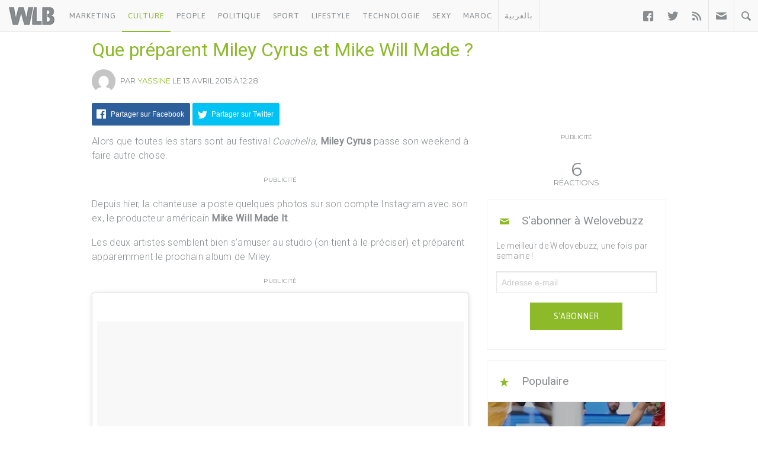

--- FILE ---
content_type: text/html; charset=UTF-8
request_url: https://www.welovebuzz.com/que-preparent-miley-cyrus-et-mike-will-made/
body_size: 13926
content:
<!DOCTYPE html><html prefix="og: http://ogp.me/ns#" lang="fr"><head><meta charset="utf-8"><meta name="viewport" content="width=device-width, initial-scale=1.0"><link rel="alternate" type="application/rss+xml" title="Welovebuzz" href="https://feeds.feedburner.com/Welovebuzzcom"><link rel="image_src" href="https://www.welovebuzz.com/wp-content/uploads/2015/04/miley-mike-will-1.jpg"><link rel="stylesheet" href="https://maxcdn.bootstrapcdn.com/font-awesome/4.7.0/css/font-awesome.min.css"><link rel="apple-touch-icon" href="https://www.welovebuzz.com/wp-content/themes/wlb/img/touch-icon-iphone.png"><link rel="shortcut icon" href="https://www.welovebuzz.com/wp-content/themes/wlb/favicon.ico" type="image/x-icon">  <script type="4c4d0b33fd34803235574e2b-text/javascript">(function(h,o,t,j,a,r){
        h.hj=h.hj||function(){(h.hj.q=h.hj.q||[]).push(arguments)};
        h._hjSettings={hjid:2474813,hjsv:6};
        a=o.getElementsByTagName('head')[0];
        r=o.createElement('script');r.async=1;
        r.src=t+h._hjSettings.hjid+j+h._hjSettings.hjsv;
        a.appendChild(r);
    })(window,document,'https://static.hotjar.com/c/hotjar-','.js?sv=');</script> <script async src="https://securepubads.g.doubleclick.net/tag/js/gpt.js" type="4c4d0b33fd34803235574e2b-text/javascript"></script> <script type="4c4d0b33fd34803235574e2b-text/javascript">window.googletag = window.googletag || {
        cmd: []
    };
    googletag.cmd.push(function() {

        googletag.defineSlot('/21787922051/320x100MSB', [320, 100], 'div-gpt-ad-1602515884966-0').addService(
            googletag.pubads());
        googletag.defineOutOfPageSlot('21787922051/Background', 'div-gpt-ad-1608499321844-0').addService(googletag.pubads());
        googletag.defineOutOfPageSlot('21787922051/Interstitial', 'div-gpt-ad-1608499321844-1').addService(googletag.pubads());
        googletag.defineOutOfPageSlot('21787922051/stickyfooter', 'div-gpt-ad-1608499321844-2').addService(googletag.pubads());
        googletag.defineOutOfPageSlot('21787922051/Parallax', 'div-gpt-ad-1608499321844-3').addService(googletag.pubads());

        googletag.defineSlot('/21787922051/FRSingle300x600Side', [300, 600], 'div-gpt-ad-1600767364241-0')
            .addService(googletag.pubads());

        googletag.defineSlot('/21787922051/Single300x600After', [300, 600], 'div-gpt-ad-1600765672388-0').addService(googletag.pubads());

        var msa = googletag
              .sizeMapping()
              .addSize([970, 250], [[1,1]])
              .addSize([20, 20], [[320, 100]])
              . build();
              
        googletag.defineSlot('/21787922051/320x100MSA', [
            [320, 100],
            [1, 1]
        ], 'div-gpt-ad-1606321922790-0')
            .defineSizeMapping(msa).addService(
            googletag.pubads());

        var bannerMapping = googletag
              .sizeMapping()
              .addSize([970, 250], [[970,250]])
              .addSize([20, 20], [[320, 100]])
              .build();
              
        googletag.defineSlot('/21787922051/21807076777', [
            [320, 100],
            [970, 250]
        ], 'div-gpt-ad-1602514540495-0').defineSizeMapping(bannerMapping).addService(
            googletag.pubads());

        googletag.defineSlot('/21787922051/singleBillboard', [
            [320, 100],
            [970, 250]
        ], 'div-gpt-ad-1602515232261-0')
            .defineSizeMapping(bannerMapping)
            .addService(googletag.pubads());

        googletag.defineSlot('/21787922051/homePageOne', [300, 250], 'div-gpt-ad-1552950459126-0').addService(
            googletag.pubads());
        googletag.defineSlot('/21787922051/homePageTwo', [300, 250], 'div-gpt-ad-1552950406140-0').addService(
            googletag.pubads());
        googletag.defineSlot('/21787922051/homePageThree', [300, 250], 'div-gpt-ad-1552950358944-0').addService(
            googletag.pubads());
        googletag.defineSlot('/21787922051/homePageFour', [300, 250], 'div-gpt-ad-1552950289993-0').addService(
            googletag.pubads());

        googletag.defineSlot('/21787922051/singleAuthor', [300, 250], 'div-gpt-ad-1552956802114-0').addService(
            googletag.pubads());
        googletag.defineSlot('/21787922051/singleAfterFirstParagraph', [300, 250], 'div-gpt-ad-1552957051098-0')
            .addService(googletag.pubads());
        googletag.defineSlot('/21787922051/singleAfterMiddleParagraph', [300, 250], 'div-gpt-ad-1617651098302-0').addService(
            googletag.pubads());

        googletag.defineSlot('/21787922051/singleAfterSecondParagraph', [300, 250],
            'div-gpt-ad-1552957433217-0').addService(googletag.pubads());

        // googletag.pubads().addEventListener('slotRenderEnded', function(event) {
        //     if (event.isEmpty) {
        //         var id = event.slot.getSlotElementId();
        //         $('#' + id).parent().hide();
        //     }
        // });

                var myPostId = '52628';
        var myPostTags = [];
                googletag.pubads().setTargeting('ID', myPostId ).setTargeting('Tag', myPostTags);
        console.log(googletag.pubads().getTargeting('ID'), myPostTags)
        googletag.pubads().collapseEmptyDivs(true);
        googletag.pubads().enableSingleRequest();
        googletag.enableServices();
    });</script> <script type="4c4d0b33fd34803235574e2b-text/javascript">function getQueryStringValue(key) {
        return decodeURIComponent(window.location.search.replace(new RegExp("^(?:.*[&\\?]" + encodeURIComponent(key)
            .replace(/[\.\+\*]/g, "\\$&") + "(?:\\=([^&]*))?)?.*$", "i"), "$1"));
    }</script> <script async='async' src='https://www.googletagservices.com/tag/js/gpt.js' type="4c4d0b33fd34803235574e2b-text/javascript"></script> <script src='https://www.welovebuzz.com/wp-content/themes/wlb/js/ads.js' type="4c4d0b33fd34803235574e2b-text/javascript"></script> <script type="4c4d0b33fd34803235574e2b-text/javascript">if (window.canRunAds === undefined) {
          [].forEach.call(document.querySelectorAll('.placement'), function(el) {
              el.style.display = 'none';
          });
      }</script> <meta name='robots' content='index, follow, max-image-preview:large, max-snippet:-1, max-video-preview:-1' /><link media="all" href="https://www.welovebuzz.com/wp-content/cache/autoptimize/css/autoptimize_4f9edbe505f4ea01da3abfde98167b99.css" rel="stylesheet"><title>Que préparent Miley Cyrus et Mike Will Made ? - Welovebuzz</title><meta name="description" content="Que préparent Miley Cyrus et Mike Will Made ? - Welovebuzz" /><link rel="canonical" href="https://www.welovebuzz.com/que-preparent-miley-cyrus-et-mike-will-made/" /><meta property="og:locale" content="fr_FR" /><meta property="og:type" content="article" /><meta property="og:title" content="Que préparent Miley Cyrus et Mike Will Made ? - Welovebuzz" /><meta property="og:description" content="Que préparent Miley Cyrus et Mike Will Made ? - Welovebuzz" /><meta property="og:url" content="https://www.welovebuzz.com/que-preparent-miley-cyrus-et-mike-will-made/" /><meta property="og:site_name" content="Welovebuzz" /><meta property="article:publisher" content="https://www.facebook.com/welovebuzz" /><meta property="article:published_time" content="2015-04-13T12:28:33+00:00" /><meta property="og:image" content="https://www.welovebuzz.com/wp-content/uploads/2015/04/miley-mike-will-1.jpg" /><meta property="og:image:width" content="630" /><meta property="og:image:height" content="420" /><meta property="og:image:type" content="image/jpeg" /><meta name="author" content="Yassine" /><meta name="twitter:card" content="summary_large_image" /><meta name="twitter:creator" content="@Welovebuzz" /><meta name="twitter:site" content="@Welovebuzz" /><meta name="twitter:label1" content="Écrit par" /><meta name="twitter:data1" content="Yassine" /><meta name="twitter:label2" content="Durée de lecture estimée" /><meta name="twitter:data2" content="1 minute" /> <script type="application/ld+json" class="yoast-schema-graph">{"@context":"https://schema.org","@graph":[{"@type":"Article","@id":"https://www.welovebuzz.com/que-preparent-miley-cyrus-et-mike-will-made/#article","isPartOf":{"@id":"https://www.welovebuzz.com/que-preparent-miley-cyrus-et-mike-will-made/"},"author":{"name":"Yassine","@id":"https://www.welovebuzz.com/#/schema/person/c5db786bc777409355b6fd0782ccf87c"},"headline":"Que préparent Miley Cyrus et Mike Will Made ?","datePublished":"2015-04-13T12:28:33+00:00","mainEntityOfPage":{"@id":"https://www.welovebuzz.com/que-preparent-miley-cyrus-et-mike-will-made/"},"wordCount":145,"publisher":{"@id":"https://www.welovebuzz.com/#organization"},"image":{"@id":"https://www.welovebuzz.com/que-preparent-miley-cyrus-et-mike-will-made/#primaryimage"},"thumbnailUrl":"https://www.welovebuzz.com/wp-content/uploads/2015/04/miley-mike-will-1.jpg","keywords":["Album","Coachella","Instagram","mike will made it","Miley Cyrus","musique","People","studio"],"articleSection":["Culture"],"inLanguage":"fr-FR"},{"@type":"WebPage","@id":"https://www.welovebuzz.com/que-preparent-miley-cyrus-et-mike-will-made/","url":"https://www.welovebuzz.com/que-preparent-miley-cyrus-et-mike-will-made/","name":"Que préparent Miley Cyrus et Mike Will Made ? - Welovebuzz","isPartOf":{"@id":"https://www.welovebuzz.com/#website"},"primaryImageOfPage":{"@id":"https://www.welovebuzz.com/que-preparent-miley-cyrus-et-mike-will-made/#primaryimage"},"image":{"@id":"https://www.welovebuzz.com/que-preparent-miley-cyrus-et-mike-will-made/#primaryimage"},"thumbnailUrl":"https://www.welovebuzz.com/wp-content/uploads/2015/04/miley-mike-will-1.jpg","datePublished":"2015-04-13T12:28:33+00:00","description":"Que préparent Miley Cyrus et Mike Will Made ? - Welovebuzz","breadcrumb":{"@id":"https://www.welovebuzz.com/que-preparent-miley-cyrus-et-mike-will-made/#breadcrumb"},"inLanguage":"fr-FR","potentialAction":[{"@type":"ReadAction","target":["https://www.welovebuzz.com/que-preparent-miley-cyrus-et-mike-will-made/"]}]},{"@type":"ImageObject","inLanguage":"fr-FR","@id":"https://www.welovebuzz.com/que-preparent-miley-cyrus-et-mike-will-made/#primaryimage","url":"https://www.welovebuzz.com/wp-content/uploads/2015/04/miley-mike-will-1.jpg","contentUrl":"https://www.welovebuzz.com/wp-content/uploads/2015/04/miley-mike-will-1.jpg","width":630,"height":420},{"@type":"BreadcrumbList","@id":"https://www.welovebuzz.com/que-preparent-miley-cyrus-et-mike-will-made/#breadcrumb","itemListElement":[{"@type":"ListItem","position":1,"name":"Accueil","item":"https://www.welovebuzz.com/"},{"@type":"ListItem","position":2,"name":"Culture","item":"https://www.welovebuzz.com/categorie/culture/"},{"@type":"ListItem","position":3,"name":"Que préparent Miley Cyrus et Mike Will Made ?"}]},{"@type":"WebSite","@id":"https://www.welovebuzz.com/#website","url":"https://www.welovebuzz.com/","name":"Welovebuzz","description":"News, Buzz et LOL à la marocaine.","publisher":{"@id":"https://www.welovebuzz.com/#organization"},"potentialAction":[{"@type":"SearchAction","target":{"@type":"EntryPoint","urlTemplate":"https://www.welovebuzz.com/?s={search_term_string}"},"query-input":{"@type":"PropertyValueSpecification","valueRequired":true,"valueName":"search_term_string"}}],"inLanguage":"fr-FR"},{"@type":"Organization","@id":"https://www.welovebuzz.com/#organization","name":"Welovebuzz","url":"https://www.welovebuzz.com/","logo":{"@type":"ImageObject","inLanguage":"fr-FR","@id":"https://www.welovebuzz.com/#/schema/logo/image/","url":"https://www.welovebuzz.com/wp-content/uploads/2019/05/wlb.jpg","contentUrl":"https://www.welovebuzz.com/wp-content/uploads/2019/05/wlb.jpg","width":500,"height":500,"caption":"Welovebuzz"},"image":{"@id":"https://www.welovebuzz.com/#/schema/logo/image/"},"sameAs":["https://www.facebook.com/welovebuzz","https://x.com/Welovebuzz","https://www.instagram.com/welovebuzz/","https://www.linkedin.com/company/welovebuzz/","https://www.youtube.com/c/welovebuzz"]},{"@type":"Person","@id":"https://www.welovebuzz.com/#/schema/person/c5db786bc777409355b6fd0782ccf87c","name":"Yassine","image":{"@type":"ImageObject","inLanguage":"fr-FR","@id":"https://www.welovebuzz.com/#/schema/person/image/","url":"https://secure.gravatar.com/avatar/69c0da2b5209df8c174610366d5ce756cffbf74f4574fb9273c89d88d4fe6fd3?s=96&d=mm&r=g","contentUrl":"https://secure.gravatar.com/avatar/69c0da2b5209df8c174610366d5ce756cffbf74f4574fb9273c89d88d4fe6fd3?s=96&d=mm&r=g","caption":"Yassine"},"url":"https://www.welovebuzz.com/author/yassine-boucham/"}]}</script>  <script type="4c4d0b33fd34803235574e2b-application/javascript" id='pys-version-script'>console.log('PixelYourSite Free version 11.1.5.2');</script> <link href='https://fonts.googleapis.com' rel='preconnect' /><link href='https://connect.facebook.net' rel='preconnect' /><link href='https://www.googletagservices.com' rel='preconnect' /><link href='https://securepubads.g.doubleclick.net' rel='preconnect' /><link href='https://www.google-analytics.com' rel='preconnect' /><link href='https://fonts.gstatic.com' crossorigin='anonymous' rel='preconnect' /><link href='https://ajax.googleapis.com' rel='preconnect' /><link rel="alternate" title="oEmbed (JSON)" type="application/json+oembed" href="https://www.welovebuzz.com/wp-json/oembed/1.0/embed?url=https%3A%2F%2Fwww.welovebuzz.com%2Fque-preparent-miley-cyrus-et-mike-will-made%2F" /><link rel="alternate" title="oEmbed (XML)" type="text/xml+oembed" href="https://www.welovebuzz.com/wp-json/oembed/1.0/embed?url=https%3A%2F%2Fwww.welovebuzz.com%2Fque-preparent-miley-cyrus-et-mike-will-made%2F&#038;format=xml" />  <script src="//www.googletagmanager.com/gtag/js?id=G-066SZ2KVBP"  data-cfasync="false" data-wpfc-render="false" type="text/javascript" async></script> <script data-cfasync="false" data-wpfc-render="false" type="text/javascript">var mi_version = '9.11.1';
				var mi_track_user = true;
				var mi_no_track_reason = '';
								var MonsterInsightsDefaultLocations = {"page_location":"https:\/\/www.welovebuzz.com\/que-preparent-miley-cyrus-et-mike-will-made\/"};
								if ( typeof MonsterInsightsPrivacyGuardFilter === 'function' ) {
					var MonsterInsightsLocations = (typeof MonsterInsightsExcludeQuery === 'object') ? MonsterInsightsPrivacyGuardFilter( MonsterInsightsExcludeQuery ) : MonsterInsightsPrivacyGuardFilter( MonsterInsightsDefaultLocations );
				} else {
					var MonsterInsightsLocations = (typeof MonsterInsightsExcludeQuery === 'object') ? MonsterInsightsExcludeQuery : MonsterInsightsDefaultLocations;
				}

								var disableStrs = [
										'ga-disable-G-066SZ2KVBP',
									];

				/* Function to detect opted out users */
				function __gtagTrackerIsOptedOut() {
					for (var index = 0; index < disableStrs.length; index++) {
						if (document.cookie.indexOf(disableStrs[index] + '=true') > -1) {
							return true;
						}
					}

					return false;
				}

				/* Disable tracking if the opt-out cookie exists. */
				if (__gtagTrackerIsOptedOut()) {
					for (var index = 0; index < disableStrs.length; index++) {
						window[disableStrs[index]] = true;
					}
				}

				/* Opt-out function */
				function __gtagTrackerOptout() {
					for (var index = 0; index < disableStrs.length; index++) {
						document.cookie = disableStrs[index] + '=true; expires=Thu, 31 Dec 2099 23:59:59 UTC; path=/';
						window[disableStrs[index]] = true;
					}
				}

				if ('undefined' === typeof gaOptout) {
					function gaOptout() {
						__gtagTrackerOptout();
					}
				}
								window.dataLayer = window.dataLayer || [];

				window.MonsterInsightsDualTracker = {
					helpers: {},
					trackers: {},
				};
				if (mi_track_user) {
					function __gtagDataLayer() {
						dataLayer.push(arguments);
					}

					function __gtagTracker(type, name, parameters) {
						if (!parameters) {
							parameters = {};
						}

						if (parameters.send_to) {
							__gtagDataLayer.apply(null, arguments);
							return;
						}

						if (type === 'event') {
														parameters.send_to = monsterinsights_frontend.v4_id;
							var hookName = name;
							if (typeof parameters['event_category'] !== 'undefined') {
								hookName = parameters['event_category'] + ':' + name;
							}

							if (typeof MonsterInsightsDualTracker.trackers[hookName] !== 'undefined') {
								MonsterInsightsDualTracker.trackers[hookName](parameters);
							} else {
								__gtagDataLayer('event', name, parameters);
							}
							
						} else {
							__gtagDataLayer.apply(null, arguments);
						}
					}

					__gtagTracker('js', new Date());
					__gtagTracker('set', {
						'developer_id.dZGIzZG': true,
											});
					if ( MonsterInsightsLocations.page_location ) {
						__gtagTracker('set', MonsterInsightsLocations);
					}
										__gtagTracker('config', 'G-066SZ2KVBP', {"forceSSL":"true"} );
										window.gtag = __gtagTracker;										(function () {
						/* https://developers.google.com/analytics/devguides/collection/analyticsjs/ */
						/* ga and __gaTracker compatibility shim. */
						var noopfn = function () {
							return null;
						};
						var newtracker = function () {
							return new Tracker();
						};
						var Tracker = function () {
							return null;
						};
						var p = Tracker.prototype;
						p.get = noopfn;
						p.set = noopfn;
						p.send = function () {
							var args = Array.prototype.slice.call(arguments);
							args.unshift('send');
							__gaTracker.apply(null, args);
						};
						var __gaTracker = function () {
							var len = arguments.length;
							if (len === 0) {
								return;
							}
							var f = arguments[len - 1];
							if (typeof f !== 'object' || f === null || typeof f.hitCallback !== 'function') {
								if ('send' === arguments[0]) {
									var hitConverted, hitObject = false, action;
									if ('event' === arguments[1]) {
										if ('undefined' !== typeof arguments[3]) {
											hitObject = {
												'eventAction': arguments[3],
												'eventCategory': arguments[2],
												'eventLabel': arguments[4],
												'value': arguments[5] ? arguments[5] : 1,
											}
										}
									}
									if ('pageview' === arguments[1]) {
										if ('undefined' !== typeof arguments[2]) {
											hitObject = {
												'eventAction': 'page_view',
												'page_path': arguments[2],
											}
										}
									}
									if (typeof arguments[2] === 'object') {
										hitObject = arguments[2];
									}
									if (typeof arguments[5] === 'object') {
										Object.assign(hitObject, arguments[5]);
									}
									if ('undefined' !== typeof arguments[1].hitType) {
										hitObject = arguments[1];
										if ('pageview' === hitObject.hitType) {
											hitObject.eventAction = 'page_view';
										}
									}
									if (hitObject) {
										action = 'timing' === arguments[1].hitType ? 'timing_complete' : hitObject.eventAction;
										hitConverted = mapArgs(hitObject);
										__gtagTracker('event', action, hitConverted);
									}
								}
								return;
							}

							function mapArgs(args) {
								var arg, hit = {};
								var gaMap = {
									'eventCategory': 'event_category',
									'eventAction': 'event_action',
									'eventLabel': 'event_label',
									'eventValue': 'event_value',
									'nonInteraction': 'non_interaction',
									'timingCategory': 'event_category',
									'timingVar': 'name',
									'timingValue': 'value',
									'timingLabel': 'event_label',
									'page': 'page_path',
									'location': 'page_location',
									'title': 'page_title',
									'referrer' : 'page_referrer',
								};
								for (arg in args) {
																		if (!(!args.hasOwnProperty(arg) || !gaMap.hasOwnProperty(arg))) {
										hit[gaMap[arg]] = args[arg];
									} else {
										hit[arg] = args[arg];
									}
								}
								return hit;
							}

							try {
								f.hitCallback();
							} catch (ex) {
							}
						};
						__gaTracker.create = newtracker;
						__gaTracker.getByName = newtracker;
						__gaTracker.getAll = function () {
							return [];
						};
						__gaTracker.remove = noopfn;
						__gaTracker.loaded = true;
						window['__gaTracker'] = __gaTracker;
					})();
									} else {
										console.log("");
					(function () {
						function __gtagTracker() {
							return null;
						}

						window['__gtagTracker'] = __gtagTracker;
						window['gtag'] = __gtagTracker;
					})();
									}</script>  <script type="4c4d0b33fd34803235574e2b-text/javascript" async='async' src="https://www.welovebuzz.com/wp-content/plugins/google-analytics-for-wordpress/assets/js/frontend-gtag.min.js" id="monsterinsights-frontend-script-js" async="async" data-wp-strategy="async"></script> <script data-cfasync="false" data-wpfc-render="false" type="text/javascript" id='monsterinsights-frontend-script-js-extra'>var monsterinsights_frontend = {"js_events_tracking":"true","download_extensions":"doc,pdf,ppt,zip,xls,docx,pptx,xlsx","inbound_paths":"[]","home_url":"https:\/\/www.welovebuzz.com","hash_tracking":"false","v4_id":"G-066SZ2KVBP"};</script> <script type="4c4d0b33fd34803235574e2b-text/javascript" id="jquery-core-js-extra">var pysFacebookRest = {"restApiUrl":"https://www.welovebuzz.com/wp-json/pys-facebook/v1/event","debug":""};
//# sourceURL=jquery-core-js-extra</script> <script type="4c4d0b33fd34803235574e2b-text/javascript" async='async' src="https://www.welovebuzz.com/wp-content/plugins/jquery-updater/js/jquery-3.7.1.min.js" id="jquery-core-js"></script> <script type="4c4d0b33fd34803235574e2b-text/javascript" async='async' src="https://www.welovebuzz.com/wp-content/plugins/jquery-updater/js/jquery-migrate-3.5.2.min.js" id="jquery-migrate-js"></script> <script type="4c4d0b33fd34803235574e2b-text/javascript" async='async' src="https://www.welovebuzz.com/wp-content/plugins/pixelyoursite/dist/scripts/jquery.bind-first-0.2.3.min.js" id="jquery-bind-first-js"></script> <script type="4c4d0b33fd34803235574e2b-text/javascript" async='async' src="https://www.welovebuzz.com/wp-content/plugins/pixelyoursite/dist/scripts/js.cookie-2.1.3.min.js" id="js-cookie-pys-js"></script> <script type="4c4d0b33fd34803235574e2b-text/javascript" async='async' src="https://www.welovebuzz.com/wp-content/plugins/pixelyoursite/dist/scripts/tld.min.js" id="js-tld-js"></script> <script type="4c4d0b33fd34803235574e2b-text/javascript" id="pys-js-extra">var pysOptions = {"staticEvents":{"facebook":{"init_event":[{"delay":0,"type":"static","ajaxFire":false,"name":"PageView","pixelIds":["306740466619587"],"eventID":"ae0139c3-409c-4272-8172-2602bc96c956","params":{"post_category":"Culture","page_title":"Que pr\u00e9parent Miley Cyrus et Mike Will Made ?","post_type":"post","post_id":52628,"plugin":"PixelYourSite","user_role":"guest","event_url":"www.welovebuzz.com/que-preparent-miley-cyrus-et-mike-will-made/"},"e_id":"init_event","ids":[],"hasTimeWindow":false,"timeWindow":0,"woo_order":"","edd_order":""}]}},"dynamicEvents":{"automatic_event_form":{"facebook":{"delay":0,"type":"dyn","name":"Form","pixelIds":["306740466619587"],"eventID":"259e8711-ad33-46f9-a93e-f2c088847d1e","params":{"page_title":"Que pr\u00e9parent Miley Cyrus et Mike Will Made ?","post_type":"post","post_id":52628,"plugin":"PixelYourSite","user_role":"guest","event_url":"www.welovebuzz.com/que-preparent-miley-cyrus-et-mike-will-made/"},"e_id":"automatic_event_form","ids":[],"hasTimeWindow":false,"timeWindow":0,"woo_order":"","edd_order":""}},"automatic_event_download":{"facebook":{"delay":0,"type":"dyn","name":"Download","extensions":["","doc","exe","js","pdf","ppt","tgz","zip","xls"],"pixelIds":["306740466619587"],"eventID":"7f66f9e6-2a17-408b-b8e0-f00371f7f0ed","params":{"page_title":"Que pr\u00e9parent Miley Cyrus et Mike Will Made ?","post_type":"post","post_id":52628,"plugin":"PixelYourSite","user_role":"guest","event_url":"www.welovebuzz.com/que-preparent-miley-cyrus-et-mike-will-made/"},"e_id":"automatic_event_download","ids":[],"hasTimeWindow":false,"timeWindow":0,"woo_order":"","edd_order":""}},"automatic_event_comment":{"facebook":{"delay":0,"type":"dyn","name":"Comment","pixelIds":["306740466619587"],"eventID":"949f24b7-e0ed-4111-859b-ef554ccd7b81","params":{"page_title":"Que pr\u00e9parent Miley Cyrus et Mike Will Made ?","post_type":"post","post_id":52628,"plugin":"PixelYourSite","user_role":"guest","event_url":"www.welovebuzz.com/que-preparent-miley-cyrus-et-mike-will-made/"},"e_id":"automatic_event_comment","ids":[],"hasTimeWindow":false,"timeWindow":0,"woo_order":"","edd_order":""}},"automatic_event_scroll":{"facebook":{"delay":0,"type":"dyn","name":"PageScroll","scroll_percent":30,"pixelIds":["306740466619587"],"eventID":"cf66a879-1975-497f-bfbf-005ff501129f","params":{"page_title":"Que pr\u00e9parent Miley Cyrus et Mike Will Made ?","post_type":"post","post_id":52628,"plugin":"PixelYourSite","user_role":"guest","event_url":"www.welovebuzz.com/que-preparent-miley-cyrus-et-mike-will-made/"},"e_id":"automatic_event_scroll","ids":[],"hasTimeWindow":false,"timeWindow":0,"woo_order":"","edd_order":""}},"automatic_event_time_on_page":{"facebook":{"delay":0,"type":"dyn","name":"TimeOnPage","time_on_page":10,"pixelIds":["306740466619587"],"eventID":"d86120fa-3fd9-41a8-9820-01cdfb59f190","params":{"page_title":"Que pr\u00e9parent Miley Cyrus et Mike Will Made ?","post_type":"post","post_id":52628,"plugin":"PixelYourSite","user_role":"guest","event_url":"www.welovebuzz.com/que-preparent-miley-cyrus-et-mike-will-made/"},"e_id":"automatic_event_time_on_page","ids":[],"hasTimeWindow":false,"timeWindow":0,"woo_order":"","edd_order":""}}},"triggerEvents":[],"triggerEventTypes":[],"facebook":{"pixelIds":["306740466619587"],"advancedMatching":{"external_id":"fcfbbecfebbabecc"},"advancedMatchingEnabled":true,"removeMetadata":false,"wooVariableAsSimple":false,"serverApiEnabled":true,"wooCRSendFromServer":false,"send_external_id":null,"enabled_medical":false,"do_not_track_medical_param":["event_url","post_title","page_title","landing_page","content_name","categories","category_name","tags"],"meta_ldu":false},"debug":"","siteUrl":"https://www.welovebuzz.com","ajaxUrl":"https://www.welovebuzz.com/wp-admin/admin-ajax.php","ajax_event":"66b05070c4","enable_remove_download_url_param":"1","cookie_duration":"7","last_visit_duration":"60","enable_success_send_form":"","ajaxForServerEvent":"1","ajaxForServerStaticEvent":"1","useSendBeacon":"1","send_external_id":"1","external_id_expire":"180","track_cookie_for_subdomains":"1","google_consent_mode":"1","gdpr":{"ajax_enabled":false,"all_disabled_by_api":false,"facebook_disabled_by_api":false,"analytics_disabled_by_api":false,"google_ads_disabled_by_api":false,"pinterest_disabled_by_api":false,"bing_disabled_by_api":false,"reddit_disabled_by_api":false,"externalID_disabled_by_api":false,"facebook_prior_consent_enabled":true,"analytics_prior_consent_enabled":true,"google_ads_prior_consent_enabled":null,"pinterest_prior_consent_enabled":true,"bing_prior_consent_enabled":true,"cookiebot_integration_enabled":false,"cookiebot_facebook_consent_category":"marketing","cookiebot_analytics_consent_category":"statistics","cookiebot_tiktok_consent_category":"marketing","cookiebot_google_ads_consent_category":"marketing","cookiebot_pinterest_consent_category":"marketing","cookiebot_bing_consent_category":"marketing","consent_magic_integration_enabled":false,"real_cookie_banner_integration_enabled":false,"cookie_notice_integration_enabled":false,"cookie_law_info_integration_enabled":false,"analytics_storage":{"enabled":true,"value":"granted","filter":false},"ad_storage":{"enabled":true,"value":"granted","filter":false},"ad_user_data":{"enabled":true,"value":"granted","filter":false},"ad_personalization":{"enabled":true,"value":"granted","filter":false}},"cookie":{"disabled_all_cookie":false,"disabled_start_session_cookie":false,"disabled_advanced_form_data_cookie":false,"disabled_landing_page_cookie":false,"disabled_first_visit_cookie":false,"disabled_trafficsource_cookie":false,"disabled_utmTerms_cookie":false,"disabled_utmId_cookie":false},"tracking_analytics":{"TrafficSource":"direct","TrafficLanding":"undefined","TrafficUtms":[],"TrafficUtmsId":[]},"GATags":{"ga_datalayer_type":"default","ga_datalayer_name":"dataLayerPYS"},"woo":{"enabled":false},"edd":{"enabled":false},"cache_bypass":"1768610414"};
//# sourceURL=pys-js-extra</script> <script type="4c4d0b33fd34803235574e2b-text/javascript" async='async' src="https://www.welovebuzz.com/wp-content/plugins/pixelyoursite/dist/scripts/public.js" id="pys-js"></script> <link rel="https://api.w.org/" href="https://www.welovebuzz.com/wp-json/" /><link rel="alternate" title="JSON" type="application/json" href="https://www.welovebuzz.com/wp-json/wp/v2/posts/52628" /><link rel="EditURI" type="application/rsd+xml" title="RSD" href="https://www.welovebuzz.com/xmlrpc.php?rsd" /><link rel='shortlink' href='https://www.welovebuzz.com/?p=52628' /></head><body class="wp-singular post-template-default single single-post postid-52628 single-format-standard wp-theme-wlb"><div id="fb-root"></div> <script type="4c4d0b33fd34803235574e2b-text/javascript">window.fbAsyncInit = function() {
        FB.init({
            appId: '590303330998022',
            autoLogAppEvents: true,
            xfbml: true,
            version: 'v3.3'
        });
        FB.AppEvents.logPageView();
                FB.AppEvents.logEvent(
            FB.AppEvents.EventNames.VIEWED_CONTENT,
        );
            };
    (function(d, s, id) {
        var js, fjs = d.getElementsByTagName(s)[0];
        if (d.getElementById(id)) {
            return;
        }
        js = d.createElement(s);
        js.id = id;
        js.src = "https://connect.facebook.net/fr_FR/sdk.js";
        fjs.parentNode.insertBefore(js, fjs);
    }(document, 'script', 'facebook-jssdk'));</script> <header><ul id="responsive_menu"><li><a href="https://www.welovebuzz.com/categorie/marketing/">Marketing</a></li><li><a href="https://www.welovebuzz.com/categorie/culture/">Culture</a></li><li><a href="https://www.welovebuzz.com/categorie/people/">People</a></li><li><a href="https://www.welovebuzz.com/categorie/politique/">Politique</a></li><li><a href="https://www.welovebuzz.com/categorie/sport/">Sport</a></li><li><a href="https://www.welovebuzz.com/categorie/style/">Lifestyle</a></li><li><a href="https://www.welovebuzz.com/categorie/technologie/">Technologie</a></li><li><a href="https://www.welovebuzz.com/categorie/sexy/">Sexy</a></li><li><a href="https://www.welovebuzz.com/categorie/maroc/">Maroc</a></li><li><a href="http://ar.welovebuzz.com/">بالعربية</a></li></ul><div id="pull">&#9776;</div><div id="small_logo"> <a href="https://www.welovebuzz.com/" class="hidetext"><h1>Welovebuzz</h1> </a></div><nav role="navigation"><ul id="left" class="left"><li><a href="https://www.welovebuzz.com/categorie/marketing/" onclick="if (!window.__cfRLUnblockHandlers) return false; __gaTracker('send', 'event', 'Click Header', 'Category Click', 'Marketing');" data-color="#eb4c4c" data-cf-modified-4c4d0b33fd34803235574e2b-="">Marketing</a></li><li><a href="https://www.welovebuzz.com/categorie/culture/" class="current" style="color:#8cba29;border-bottom:2px solid #8cba29" onclick="if (!window.__cfRLUnblockHandlers) return false; __gaTracker('send', 'event', 'Click Header', 'Category Click', 'Culture');" data-color="#8cba29" data-cf-modified-4c4d0b33fd34803235574e2b-="">Culture</a></li><li><a href="https://www.welovebuzz.com/categorie/people/" onclick="if (!window.__cfRLUnblockHandlers) return false; __gaTracker('send', 'event', 'Click Header', 'Category Click', 'People');" data-color="#dfb71a" data-cf-modified-4c4d0b33fd34803235574e2b-="">People</a></li><li><a href="https://www.welovebuzz.com/categorie/politique/" onclick="if (!window.__cfRLUnblockHandlers) return false; __gaTracker('send', 'event', 'Click Header', 'Category Click', 'Politique');" data-color="#1679b8" data-cf-modified-4c4d0b33fd34803235574e2b-="">Politique</a></li><li><a href="https://www.welovebuzz.com/categorie/sport/" onclick="if (!window.__cfRLUnblockHandlers) return false; __gaTracker('send', 'event', 'Click Header', 'Category Click', 'Sport');" data-color="#16a085" data-cf-modified-4c4d0b33fd34803235574e2b-="">Sport</a></li><li><a href="https://www.welovebuzz.com/categorie/style/" onclick="if (!window.__cfRLUnblockHandlers) return false; __gaTracker('send', 'event', 'Click Header', 'Category Click', 'Style');" data-color="#a362f3" data-cf-modified-4c4d0b33fd34803235574e2b-="">Lifestyle</a></li><li><a href="https://www.welovebuzz.com/categorie/technologie/" onclick="if (!window.__cfRLUnblockHandlers) return false; __gaTracker('send', 'event', 'Click Header', 'Category Click', 'Technologie');" data-color="#44c1ea" data-cf-modified-4c4d0b33fd34803235574e2b-="">Technologie</a></li><li><a href="https://www.welovebuzz.com/categorie/sexy/" onclick="if (!window.__cfRLUnblockHandlers) return false; __gaTracker('send', 'event', 'Click Header', 'Category Click', 'Sexy');" data-color="#e15673" data-cf-modified-4c4d0b33fd34803235574e2b-="">Sexy</a></li><li><a href="https://www.welovebuzz.com/categorie/maroc/" onclick="if (!window.__cfRLUnblockHandlers) return false; __gaTracker('send', 'event', 'Click Header', 'Category Click', 'Maroc');" data-color="#f18768" data-cf-modified-4c4d0b33fd34803235574e2b-="">Maroc</a></li><li class="morocco"><a href="http://ar.welovebuzz.com/" class="ar" style="border-bottom:0" onclick="if (!window.__cfRLUnblockHandlers) return false; __gaTracker('send', 'event', 'Click Header', 'Category Click', 'AR');" data-color="#f18768" data-cf-modified-4c4d0b33fd34803235574e2b-="">بالعربية</a></li></ul><ul id="right" class="right"><li class="facebook"><a href="https://facebook.com/welovebuzz" class="entypo-social facebook" target="_blank" onclick="if (!window.__cfRLUnblockHandlers) return false; __gaTracker('send', 'event', 'Click Header', 'Icons Click', 'Facebook');" data-cf-modified-4c4d0b33fd34803235574e2b-="">&#62222;</a></li><li class="twitter"><a href="https://twitter.com/welovebuzz" class="entypo-social twitter" target="_blank" onclick="if (!window.__cfRLUnblockHandlers) return false; __gaTracker('send', 'event', 'Click Header', 'Icons Click', 'Twitter');" data-cf-modified-4c4d0b33fd34803235574e2b-="">&#62217;</a></li><li><a href="http://feeds.feedburner.com/Welovebuzzcom" onclick="if (!window.__cfRLUnblockHandlers) return false; __gaTracker('send', 'event', 'Click Header', 'Icons Click', 'RSS');" data-cf-modified-4c4d0b33fd34803235574e2b-="">&#59194;</a></li><li class="borders newsletter"> <a href="#" class="icon mail"></a><div id="newsletter"><form accept-charset="utf-8" action="https://sendy.welovebuzz.com/subscribe.php" method="post"
 target="_blank"><h3>Le meilleur de Welovebuzz une fois par semaine !</h3> <input type="email" name="email" id="email" class="required email"
 placeholder="Adresse e-mail"> <input type="hidden" name="list" value="SSQhpAgIeEvnv6EHige4Pw"> <button type="submit">Ok</button></form></div></li><li class="borders search"> <a href="#" class="icon search"></a><div id="search"><form id="search" method="get" action="https://www.welovebuzz.com/"><h3>Rechercher sur Welovebuzz</h3> <input type="search" name="s" value="" autocomplete="off"> <button type="submit">Ok</button></form></div></li></ul></nav></header><div id='div-gpt-ad-1608499321844-0' style='width: 1px; height: 1px;'> <script type="4c4d0b33fd34803235574e2b-text/javascript">googletag.cmd.push(function() {
            googletag.display('div-gpt-ad-1608499321844-0');
        });</script> </div><div id='div-gpt-ad-1608499321844-1' style='width: 1px; height: 1px;'> <script type="4c4d0b33fd34803235574e2b-text/javascript">googletag.cmd.push(function() {
            googletag.display('div-gpt-ad-1608499321844-1');
        });</script> </div><div id='div-gpt-ad-1608499321844-2' style='width: 1px; height: 1px;'> <script type="4c4d0b33fd34803235574e2b-text/javascript">googletag.cmd.push(function() {
            googletag.display('div-gpt-ad-1608499321844-2');
        });</script> </div><div id='div-gpt-ad-1608499321844-3' style='width: 1px; height: 1px;'> <script type="4c4d0b33fd34803235574e2b-text/javascript">googletag.cmd.push(function() {
            googletag.display('div-gpt-ad-1608499321844-3');
        });</script> </div><div id="takeover"><div class="row article_head" style="background:#FFF;margin-top:34px"><div id='div-gpt-ad-1602515232261-0' class="center_ad"> <script type="4c4d0b33fd34803235574e2b-text/javascript">googletag.cmd.push(function() { googletag.display('div-gpt-ad-1602515232261-0'); });</script> </div><h2 id="title">Que préparent Miley Cyrus et Mike Will Made ?</h2><div id="avatar"> <img alt='' src='https://secure.gravatar.com/avatar/69c0da2b5209df8c174610366d5ce756cffbf74f4574fb9273c89d88d4fe6fd3?s=40&#038;d=mm&#038;r=g' srcset='https://secure.gravatar.com/avatar/69c0da2b5209df8c174610366d5ce756cffbf74f4574fb9273c89d88d4fe6fd3?s=80&#038;d=mm&#038;r=g 2x' class='avatar avatar-40 photo' height='40' width='40' decoding='async'/></div><div style="display:table;height:40px;margin-top:17px"><div style="display:table-cell;vertical-align:middle"><h4> Par <a href="https://www.welovebuzz.com/author/yassine-boucham/" title="Articles par Yassine" rel="author">Yassine</a> le 13 avril 2015 à 12:28</h4></div></div></div><div id="share_bar" class="row "><div class="social-likes " data-url="https://www.welovebuzz.com/que-preparent-miley-cyrus-et-mike-will-made/" data-title="Que préparent Miley Cyrus et Mike Will Made ?" style="position:relative;z-index:9999 !important"><div class="facebook" title="Partager sur Facebook">Partager sur Facebook</div><div class="twitter" data-via="Welovebuzz" data-related="Que préparent Miley Cyrus et Mike Will Made ?" title="Partager sur Twitter">Partager sur Twitter</div><div class="fb-like" data-href="https://www.welovebuzz.com/que-preparent-miley-cyrus-et-mike-will-made/" data-layout="button" data-action="like" data-size="large" data-show-faces="true" data-share="false" style="display:inline-block;margin-left:3px;top:4px"></div></div></div><ul id="share_bar_mobile" style="display:none"> <a href="https://www.facebook.com/sharer/sharer.php?u=https://www.welovebuzz.com/que-preparent-miley-cyrus-et-mike-will-made/" class="facebook_link" target="_blank"><li class="facebook_mobile"><i class="fa fa-facebook"></i></li> </a> <a href="fb-messenger://share/?link=https://www.welovebuzz.com/que-preparent-miley-cyrus-et-mike-will-made/" class="messenger_link" target="_blank"><li class="messenger_mobile"><i class="fa"><img src="https://www.welovebuzz.com/wp-content/themes/wlb/img/article/messenger.jpg" width="25"></i></li> </a> <a href="https://twitter.com/intent/tweet?text=Que préparent Miley Cyrus et Mike Will Made ?&url=https://www.welovebuzz.com/que-preparent-miley-cyrus-et-mike-will-made/&?via=Welovebuzz" class="twitter_link" target="_blank"><li class="twitter_mobile"><i class="fa fa-twitter"></i></li> </a> <a href="whatsapp://send?text=Que préparent Miley Cyrus et Mike Will Made ? https://www.welovebuzz.com/que-preparent-miley-cyrus-et-mike-will-made/" class="whatsapp_link"><li class="whatsapp_mobile"><i class="fa fa-whatsapp"></i></li> </a></ul><div class="row" style="background:#FFF;padding-top:17px"><article class="large-8 columns"><div class="article_content"><p>Alors que toutes les stars sont au festival <em>Coachella,</em> <strong>Miley Cyrus</strong> passe son weekend à faire autre chose.</p><p class="disclosure">Publicité</p><div id="div-gpt-ad-1552957051098-0" style="height:250px; width:300px; margin:auto; margin-bottom:24px;"><script type="4c4d0b33fd34803235574e2b-text/javascript">googletag.cmd.push(function() { googletag.display("div-gpt-ad-1552957051098-0"); });</script></div><p>Depuis hier, la chanteuse a poste quelques photos sur son compte Instagram avec son ex, le producteur américain <strong>Mike Will Made It</strong>.</p><p>Les deux artistes semblent bien s&rsquo;amuser au studio (on tient à le préciser) et préparent apparemment le prochain album de Miley.</p><p class="disclosure">Publicité</p><div id="div-gpt-ad-1617651098302-0" style="height:250px; width:300px; margin:auto; margin-bottom:24px;"><script type="4c4d0b33fd34803235574e2b-text/javascript">googletag.cmd.push(function() { googletag.display("div-gpt-ad-1617651098302-0"); });</script></div><blockquote class="instagram-media" style="background: #FFF; border: 0; border-radius: 3px; box-shadow: 0 0 1px 0 rgba(0,0,0,0.5),0 1px 10px 0 rgba(0,0,0,0.15); margin: 1px; max-width: 658px; padding: 0; width: calc(100% - 2px);" data-instgrm-captioned="" data-instgrm-version="4"><div style="padding: 8px;"><div style="background: #F8F8F8; line-height: 0; margin-top: 40px; padding: 50% 0; text-align: center; width: 100%;"></div><p style="margin: 8px 0 0 0; padding: 0 4px;"><a style="color: #000; font-family: Arial,sans-serif; font-size: 14px; font-style: normal; font-weight: normal; line-height: 17px; text-decoration: none; word-wrap: break-word;" href="https://instagram.com/p/1UPjIlQzPz/" target="_top">Put in werk @mikewillmadeit</a></p><p style="color: #c9c8cd; font-family: Arial,sans-serif; font-size: 14px; line-height: 17px; margin-bottom: 0; margin-top: 8px; overflow: hidden; padding: 8px 0 7px; text-align: center; text-overflow: ellipsis; white-space: nowrap;">Une photo publiée par Miley Cyrus (@mileycyrus) le <time style="font-family: Arial,sans-serif; font-size: 14px; line-height: 17px;" datetime="2015-04-11T01:31:35+00:00">10 Avril 2015 à 18h31 PDT</time></p></div></blockquote><p><script src="//platform.instagram.com/en_US/embeds.js" async="" defer="defer" type="4c4d0b33fd34803235574e2b-text/javascript"></script></p><blockquote class="instagram-media" style="background: #FFF; border: 0; border-radius: 3px; box-shadow: 0 0 1px 0 rgba(0,0,0,0.5),0 1px 10px 0 rgba(0,0,0,0.15); margin: 1px; max-width: 658px; padding: 0; width: calc(100% - 2px);" data-instgrm-captioned="" data-instgrm-version="4"><div style="padding: 8px;"><div style="background: #F8F8F8; line-height: 0; margin-top: 40px; padding: 50% 0; text-align: center; width: 100%;"></div><p><a style="color: #000; font-family: Arial,sans-serif; font-size: 14px; font-style: normal; font-weight: normal; line-height: 17px; text-decoration: none; word-wrap: break-word;" href="https://instagram.com/p/1UY8DHQzAv/" target="_top">@mikewillmadeit</a> Une photo publiée par Miley Cyrus (@mileycyrus) le <time style="font-family: Arial,sans-serif; font-size: 14px; line-height: 17px;" datetime="2015-04-11T02:53:38+00:00">10 Avril 2015 à 19h53 PDT</time></div></blockquote><p><script src="//platform.instagram.com/en_US/embeds.js" async="" defer="defer" type="4c4d0b33fd34803235574e2b-text/javascript"></script></p><blockquote class="instagram-media" style="background: #FFF; border: 0; border-radius: 3px; box-shadow: 0 0 1px 0 rgba(0,0,0,0.5),0 1px 10px 0 rgba(0,0,0,0.15); margin: 1px; max-width: 658px; padding: 0; width: calc(100% - 2px);" data-instgrm-captioned="" data-instgrm-version="4"><div style="padding: 8px;"><div style="background: #F8F8F8; line-height: 0; margin-top: 40px; padding: 50% 0; text-align: center; width: 100%;"></div><p style="margin: 8px 0 0 0; padding: 0 4px;"><a style="color: #000; font-family: Arial,sans-serif; font-size: 14px; font-style: normal; font-weight: normal; line-height: 17px; text-decoration: none; word-wrap: break-word;" href="https://instagram.com/p/1Uny22wzGk/" target="_top">$ MAKAZZZ $ @mikewillmadeit</a></p><p style="color: #c9c8cd; font-family: Arial,sans-serif; font-size: 14px; line-height: 17px; margin-bottom: 0; margin-top: 8px; overflow: hidden; padding: 8px 0 7px; text-align: center; text-overflow: ellipsis; white-space: nowrap;">Une photo publiée par Miley Cyrus (@mileycyrus) le <time style="font-family: Arial,sans-serif; font-size: 14px; line-height: 17px;" datetime="2015-04-11T05:03:27+00:00">10 Avril 2015 à 22h03 PDT</time></p></div></blockquote><p><script src="//platform.instagram.com/en_US/embeds.js" async="" defer="defer" type="4c4d0b33fd34803235574e2b-text/javascript"></script>De bien s&rsquo;amuser comme on disait&#8230;</p><blockquote class="instagram-media" style="background: #FFF; border: 0; border-radius: 3px; box-shadow: 0 0 1px 0 rgba(0,0,0,0.5),0 1px 10px 0 rgba(0,0,0,0.15); margin: 1px; max-width: 658px; padding: 0; width: calc(100% - 2px);" data-instgrm-captioned="" data-instgrm-version="4"><div style="padding: 8px;"><div style="background: #F8F8F8; line-height: 0; margin-top: 40px; padding: 50% 0; text-align: center; width: 100%;"></div><p>&nbsp;</p><div style="background: #F8F8F8; line-height: 0; margin-top: 40px; padding: 50% 0; text-align: center; width: 100%;"></div><p><a style="color: #000; font-family: Arial,sans-serif; font-size: 14px; font-style: normal; font-weight: normal; line-height: 17px; text-decoration: none; word-wrap: break-word;" href="https://instagram.com/p/1USRO6wzEv/" target="_top">Bandaiddddzzzzzzz</a> Une photo publiée par Miley Cyrus (@mileycyrus) le <time style="font-family: Arial,sans-serif; font-size: 14px; line-height: 17px;" datetime="2015-04-11T01:55:22+00:00">10 Avril 2015 à 18h55 PDT</time></div></blockquote><p><script src="//platform.instagram.com/en_US/embeds.js" async="" defer="defer" type="4c4d0b33fd34803235574e2b-text/javascript"></script></p><p><script src="//platform.instagram.com/en_US/embeds.js" async="" defer="defer" type="4c4d0b33fd34803235574e2b-text/javascript"></script></p><p style="text-align: left;">Alors, regroupement professionnel ou amoureux ? On verra ça dans quelques mois !</p><ul class="tags show-for-large-up clear"><li class="tags_li">Tags</li><li><a href="https://www.welovebuzz.com/tag/album/" rel="tag">Album</a></li><li><a href="https://www.welovebuzz.com/tag/coachella/" rel="tag">Coachella</a></li><li><a href="https://www.welovebuzz.com/tag/instagram/" rel="tag">Instagram</a></li><li><a href="https://www.welovebuzz.com/tag/mike-will-made-it/" rel="tag">mike will made it</a></li><li><a href="https://www.welovebuzz.com/tag/miley-cyrus/" rel="tag">Miley Cyrus</a></li><li><a href="https://www.welovebuzz.com/tag/musique/" rel="tag">musique</a></li><li><a href="https://www.welovebuzz.com/tag/people-2/" rel="tag">People</a></li><li><a href="https://www.welovebuzz.com/tag/studio/" rel="tag">studio</a></li></ul></div><article class="placement"><p class="disclosure">Publicité</p><div id='div-gpt-ad-1552956802114-0' style='height:250px; width:300px; margin:auto; margin-bottom: 37px;'> <script type="4c4d0b33fd34803235574e2b-text/javascript">googletag.cmd.push(function() { googletag.display('div-gpt-ad-1552956802114-0'); });</script> </div></article><div class="fb-comments" data-num-posts="10" data-colorscheme="light" data-width="100%"></div><article class="placement"><p class="disclosure">Publicité</p><div id='div-gpt-ad-1606321922790-0' class='center_ad'> <script type="4c4d0b33fd34803235574e2b-text/javascript">googletag.cmd.push(function() { googletag.display('div-gpt-ad-1606321922790-0'); });</script> </div><div id='div-gpt-ad-1600765672388-0' style='width: 300px; height: 600px; margin:auto; margin-top:20px;'> <script type="4c4d0b33fd34803235574e2b-text/javascript">googletag.cmd.push(function() { googletag.display('div-gpt-ad-1600765672388-0'); });</script> </div></article></article><aside class="large-4 columns"><article class="placement" style='margin-bottom: 100px;'><p class="disclosure">Publicité</p><div id='div-gpt-ad-1600767364241-0' style='width: 300px; height: 600px; margin:auto;'> <script type="4c4d0b33fd34803235574e2b-text/javascript">googletag.cmd.push(function() { googletag.display('div-gpt-ad-1600767364241-0'); });</script> </div></article><h6 class="share_count show-for-large-up" style="height:0"> <span>6</span><br> réactions</h6><section><h4><span class="icon mail"></span> S'abonner à Welovebuzz</h4><div id="newsletter"><p>Le meilleur de Welovebuzz, une fois par semaine !</p><form action="https://sendy.welovebuzz.com/subscribe" method="post" accept-charset="utf-8" target="_blank"> <input type="email" name="email" id="email" placeholder="Adresse e-mail" required> <input type="hidden" name="list" value="SSQhpAgIeEvnv6EHige4Pw"> <button type="submit" name="submit" id="submit">S'abonner</button></form></div></section><section><h4><span class="icon star"></span> Populaire</h4><div class="tabs-content"> <a href="https://www.welovebuzz.com/can-2025-le-maroc-assure-une-victoire-minimale-face-a-la-tanzanie/" onclick="if (!window.__cfRLUnblockHandlers) return false; __gaTracker('send', 'event', 'Click Sidebar', 'Popular Click', 'Week');" data-cf-modified-4c4d0b33fd34803235574e2b-=""><section class="image"><div class="opacity" style="background:url('https://www.welovebuzz.com/wp-content/uploads/2026/01/CAN-2025-Maroc-Tanzanie.jpg') center;"></div><div style="display:table;width:100%;height:119px;margin-top:-119px"><div style="display:table-cell;vertical-align:middle"><h3>CAN 2025 : Le Maroc assure une victoire minimale face à la Tanzanie</h3></div></div></section> </a> <a href="https://www.welovebuzz.com/can-2025-le-maroc-simpose-face-au-cameroun-et-valide-son-billet-pour-la-demi-finale/" onclick="if (!window.__cfRLUnblockHandlers) return false; __gaTracker('send', 'event', 'Click Sidebar', 'Popular Click', 'Week');" data-cf-modified-4c4d0b33fd34803235574e2b-=""><section class="image"><div class="opacity" style="background:url('https://www.welovebuzz.com/wp-content/uploads/2026/01/CAN-2025-Maroc-Cameroun.jpg') center;"></div><div style="display:table;width:100%;height:119px;margin-top:-119px"><div style="display:table-cell;vertical-align:middle"><h3>CAN 2025 : Le Maroc s'impose face au Cameroun et valide son billet pour la demi-finale</h3></div></div></section> </a> <a href="https://www.welovebuzz.com/madona-prepare-t-elle-son-premier-film-au-maroc/" onclick="if (!window.__cfRLUnblockHandlers) return false; __gaTracker('send', 'event', 'Click Sidebar', 'Popular Click', 'Week');" data-cf-modified-4c4d0b33fd34803235574e2b-=""><section class="image"><div class="opacity" style="background:url('https://www.welovebuzz.com/wp-content/uploads/2026/01/Madona-au-Maroc.jpg') center;"></div><div style="display:table;width:100%;height:119px;margin-top:-119px"><div style="display:table-cell;vertical-align:middle"><h3>Madona prépare-t-elle son premier film au Maroc ?</h3></div></div></section> </a></div></section><div class='yarpp yarpp-related yarpp-related-website yarpp-template-yarpp-template-similar'><section class="similar show-for-large-up"><h4><span class="icon similar"></span> Articles similaires</h4><section> <a href="https://www.welovebuzz.com/miley-cyrus-au-maroc-pour-le-festival-mawazine-2013/" onclick="if (!window.__cfRLUnblockHandlers) return false; __gaTracker('send', 'event', 'Click Sidebar', 'Similar Click', 'Image');" data-cf-modified-4c4d0b33fd34803235574e2b-=""><div class="backstretch" data-img="https://www.welovebuzz.com/wp-content/uploads/2012/12/Miley-PITUSA-3-miley-cyrus-23534625-1920-1200-1024x640.jpg"></div> </a><h5><span class="icon flash"></span> 96</h5><h3> <a href="https://www.welovebuzz.com/miley-cyrus-au-maroc-pour-le-festival-mawazine-2013/" onclick="if (!window.__cfRLUnblockHandlers) return false; __gaTracker('send', 'event', 'Click Sidebar', 'Similar Click', 'Text');" data-cf-modified-4c4d0b33fd34803235574e2b-=""> Miley Cyrus au Maroc pour le Festival Mawazine 2013 </a></h3></section><section> <a href="https://www.welovebuzz.com/15-comptes-snapchat-de-people-a-suivre-durgence/" onclick="if (!window.__cfRLUnblockHandlers) return false; __gaTracker('send', 'event', 'Click Sidebar', 'Similar Click', 'Image');" data-cf-modified-4c4d0b33fd34803235574e2b-=""><div class="backstretch" data-img="https://www.welovebuzz.com/wp-content/uploads/2016/02/selena-gomez-hot-1-1024x576.jpg"></div> </a><h5><span class="icon flash"></span> 38</h5><h3> <a href="https://www.welovebuzz.com/15-comptes-snapchat-de-people-a-suivre-durgence/" onclick="if (!window.__cfRLUnblockHandlers) return false; __gaTracker('send', 'event', 'Click Sidebar', 'Similar Click', 'Text');" data-cf-modified-4c4d0b33fd34803235574e2b-=""> 15 comptes Snapchat de people à suivre d&rsquo;urgence </a></h3></section><section> <a href="https://www.welovebuzz.com/une-version-originale-de-anaconda-de-nicki-minaj/" onclick="if (!window.__cfRLUnblockHandlers) return false; __gaTracker('send', 'event', 'Click Sidebar', 'Similar Click', 'Image');" data-cf-modified-4c4d0b33fd34803235574e2b-=""><div class="backstretch" data-img="https://www.welovebuzz.com/wp-content/uploads/2014/08/maxresdefault2-1024x610.jpg"></div> </a><h5><span class="icon flash"></span> 17</h5><h3> <a href="https://www.welovebuzz.com/une-version-originale-de-anaconda-de-nicki-minaj/" onclick="if (!window.__cfRLUnblockHandlers) return false; __gaTracker('send', 'event', 'Click Sidebar', 'Similar Click', 'Text');" data-cf-modified-4c4d0b33fd34803235574e2b-=""> Une version originale de &lsquo;Anaconda&rsquo; de Nicki Minaj </a></h3></section><section> <a href="https://www.welovebuzz.com/worst-twerk-fail-ever-une-mise-en-scene-signee-jimmy-kimmel/" onclick="if (!window.__cfRLUnblockHandlers) return false; __gaTracker('send', 'event', 'Click Sidebar', 'Similar Click', 'Image');" data-cf-modified-4c4d0b33fd34803235574e2b-=""><div class="backstretch" data-img="https://www.welovebuzz.com/wp-content/uploads/2013/09/1233465_10201936242427470_269410423_n.jpg"></div> </a><h5><span class="icon flash"></span> 1</h5><h3> <a href="https://www.welovebuzz.com/worst-twerk-fail-ever-une-mise-en-scene-signee-jimmy-kimmel/" onclick="if (!window.__cfRLUnblockHandlers) return false; __gaTracker('send', 'event', 'Click Sidebar', 'Similar Click', 'Text');" data-cf-modified-4c4d0b33fd34803235574e2b-=""> Worst Twerk Fail Ever ? Une mise en scène signée Jimmy Kimmel </a></h3></section><section> <a href="https://www.welovebuzz.com/avicii-va-chanter-dans-son-prochain-album/" onclick="if (!window.__cfRLUnblockHandlers) return false; __gaTracker('send', 'event', 'Click Sidebar', 'Similar Click', 'Image');" data-cf-modified-4c4d0b33fd34803235574e2b-=""><div class="backstretch" data-img="https://www.welovebuzz.com/wp-content/uploads/2015/08/Avicii-va-vous-reveiller-1024x682.jpg"></div> </a><h5><span class="icon flash"></span> 67</h5><h3> <a href="https://www.welovebuzz.com/avicii-va-chanter-dans-son-prochain-album/" onclick="if (!window.__cfRLUnblockHandlers) return false; __gaTracker('send', 'event', 'Click Sidebar', 'Similar Click', 'Text');" data-cf-modified-4c4d0b33fd34803235574e2b-=""> Avicii va chanter dans son prochain album </a></h3></section><section> <a href="https://www.welovebuzz.com/suits-saison-5-qui-a-denonce-mike-ross-spoiler-alert/" onclick="if (!window.__cfRLUnblockHandlers) return false; __gaTracker('send', 'event', 'Click Sidebar', 'Similar Click', 'Image');" data-cf-modified-4c4d0b33fd34803235574e2b-=""><div class="backstretch" data-img="https://www.welovebuzz.com/wp-content/uploads/2016/01/Suits-Season-3.jpg"></div> </a><h5><span class="icon flash"></span> 131</h5><h3> <a href="https://www.welovebuzz.com/suits-saison-5-qui-a-denonce-mike-ross-spoiler-alert/" onclick="if (!window.__cfRLUnblockHandlers) return false; __gaTracker('send', 'event', 'Click Sidebar', 'Similar Click', 'Text');" data-cf-modified-4c4d0b33fd34803235574e2b-=""> Suits saison 5 : Qui a dénoncé Mike Ross ? [Spoiler alert] </a></h3></section><section> <a href="https://www.welovebuzz.com/le-nouvel-album-dadele-25-bientot-dans-les-bacs/" onclick="if (!window.__cfRLUnblockHandlers) return false; __gaTracker('send', 'event', 'Click Sidebar', 'Similar Click', 'Image');" data-cf-modified-4c4d0b33fd34803235574e2b-=""><div class="backstretch" data-img="https://www.welovebuzz.com/wp-content/uploads/2015/10/img-1399385047-ab78b3e4b5e4f50c751cd32e15e53fde.jpg"></div> </a><h5><span class="icon flash"></span> 48</h5><h3> <a href="https://www.welovebuzz.com/le-nouvel-album-dadele-25-bientot-dans-les-bacs/" onclick="if (!window.__cfRLUnblockHandlers) return false; __gaTracker('send', 'event', 'Click Sidebar', 'Similar Click', 'Text');" data-cf-modified-4c4d0b33fd34803235574e2b-=""> Le Nouvel album d&rsquo;Adele &rsquo;25&rsquo; Bientôt dans les bacs </a></h3></section></section></div></aside></div></div><article style='margin-top: 40px; '><p class="disclosure">Publicité</p><div id='div-gpt-ad-1602514540495-0' class="center_ad"> <script type="4c4d0b33fd34803235574e2b-text/javascript">googletag.cmd.push(function() { googletag.display('div-gpt-ad-1602514540495-0'); });</script> </div></article></article><div id="oldies" class="clear"><h3><a href="https://www.welovebuzz.com/categorie/indemodables/">Les indémodables</a></h3> <a href="https://www.welovebuzz.com/9-situations-qui-te-font-sentir-vieux-tres-vieux/" onclick="if (!window.__cfRLUnblockHandlers) return false; __gaTracker('send', 'event', 'Click Footer', 'Oldies Click', 'First');" data-cf-modified-4c4d0b33fd34803235574e2b-=""><section class="image small-6 columns"><div id="oldie-1" class="backstretch" data-img="https://www.welovebuzz.com/wp-content/uploads/2016/01/3939324194_2afe9fef37_o-e1446046690942-933x445.jpg"></div><div style="display:table;width:100%;height:286px;margin-top:-286px"><div style="display:table-cell;vertical-align:middle"><h2>9 situations qui te font sentir vieux, très vieux</h2></div></div></section> </a> <a href="https://www.welovebuzz.com/10-types-de-grands-freres-marocains-quon-connait-tous/" onclick="if (!window.__cfRLUnblockHandlers) return false; __gaTracker('send', 'event', 'Click Footer', 'Oldies Click', 'Second');" data-cf-modified-4c4d0b33fd34803235574e2b-=""><section class="image small-6 columns"><div id="oldie-1" class="backstretch" data-img="https://www.welovebuzz.com/wp-content/uploads/2017/11/original-127828-382.jpg"></div><div style="display:table;width:100%;height:286px;margin-top:-286px"><div style="display:table-cell;vertical-align:middle"><h2>10 types de grands frères marocains qu'on connaît tous</h2></div></div></section> </a> <a href="https://www.welovebuzz.com/10-phrases-qui-donnent-envie-de-coller-une-claque-a-la-personne-devant-vous/" onclick="if (!window.__cfRLUnblockHandlers) return false; __gaTracker('send', 'event', 'Click Footer', 'Oldies Click', 'Third');" data-cf-modified-4c4d0b33fd34803235574e2b-=""><section class="image small-6 columns"><div id="oldie-1" class="backstretch" data-img="https://www.welovebuzz.com/wp-content/uploads/2016/03/Capture-d’écran-2016-03-12-à-19.18.11.png"></div><div style="display:table;width:100%;height:286px;margin-top:-286px"><div style="display:table-cell;vertical-align:middle"><h2>10 phrases qui donnent envie de coller une claque à la personne devant vous</h2></div></div></section> </a> <a href="https://www.welovebuzz.com/10-photos-que-tout-marocain-a-forcement-deja-prises/" onclick="if (!window.__cfRLUnblockHandlers) return false; __gaTracker('send', 'event', 'Click Footer', 'Oldies Click', 'Fourth');" data-cf-modified-4c4d0b33fd34803235574e2b-=""><section class="image small-6 columns"><div id="oldie-1" class="backstretch" data-img="https://www.welovebuzz.com/wp-content/uploads/2017/10/slide_492634_6800468_free.jpg"></div><div style="display:table;width:100%;height:286px;margin-top:-286px"><div style="display:table-cell;vertical-align:middle"><h2>10 photos que tout Marocain a forcément déjà prises</h2></div></div></section> </a> <a href="https://www.welovebuzz.com/10-preuves-que-tu-nes-pas-ne-carnivore/" onclick="if (!window.__cfRLUnblockHandlers) return false; __gaTracker('send', 'event', 'Click Footer', 'Oldies Click', 'Fifth');" data-cf-modified-4c4d0b33fd34803235574e2b-=""><section class="image small-6 columns"><div id="oldie-1" class="backstretch" data-img="https://www.welovebuzz.com/wp-content/uploads/2016/05/ojzef.jpg"></div><div style="display:table;width:100%;height:286px;margin-top:-286px"><div style="display:table-cell;vertical-align:middle"><h2>10 preuves que tu n'es pas né carnivore</h2></div></div></section> </a> <a href="https://www.welovebuzz.com/10-types-de-vendeurs-que-tu-rencontres-a-la-joutia/" onclick="if (!window.__cfRLUnblockHandlers) return false; __gaTracker('send', 'event', 'Click Footer', 'Oldies Click', 'Sixth');" data-cf-modified-4c4d0b33fd34803235574e2b-=""><section class="image small-6 columns"><div id="oldie-1" class="backstretch" data-img="https://www.welovebuzz.com/wp-content/uploads/2016/04/derb-ghallef.jpg"></div><div style="display:table;width:100%;height:286px;margin-top:-286px"><div style="display:table-cell;vertical-align:middle"><h2>10 types de vendeurs que tu rencontres à la 'Joutia'</h2></div></div></section> </a> <a href="https://www.welovebuzz.com/15-choses-auxquelles-tu-penses-apres-un-bon-couscous/" onclick="if (!window.__cfRLUnblockHandlers) return false; __gaTracker('send', 'event', 'Click Footer', 'Oldies Click', 'Seventh');" data-cf-modified-4c4d0b33fd34803235574e2b-=""><section class="image small-6 columns"><div id="oldie-1" class="backstretch" data-img="https://www.welovebuzz.com/wp-content/uploads/2015/07/couscous-aux-legumes-et-aux-epices-marocaines-1024x1024.jpg"></div><div style="display:table;width:100%;height:286px;margin-top:-286px"><div style="display:table-cell;vertical-align:middle"><h2>15 choses auxquelles tu penses après un bon couscous</h2></div></div></section> </a> <a href="https://www.welovebuzz.com/4-personnalites-mondiales-qui-ont-echoue-avant-de-connaitre-un-succes-immense/" onclick="if (!window.__cfRLUnblockHandlers) return false; __gaTracker('send', 'event', 'Click Footer', 'Oldies Click', 'Eighth');" data-cf-modified-4c4d0b33fd34803235574e2b-=""><section class="image small-6 columns"><div id="oldie-1" class="backstretch" data-img="https://www.welovebuzz.com/wp-content/uploads/2020/10/Capture-décran-2020-10-08-à-17.44.16-e1602176931887.jpg"></div><div style="display:table;width:100%;height:286px;margin-top:-286px"><div style="display:table-cell;vertical-align:middle"><h2>4 personnalités mondiales qui ont échoué avant de connaître un succès immense</h2></div></div></section> </a> <a href="https://www.welovebuzz.com/quiz-quelle-bloguer-blogueuse-marocaine-es-tu/" onclick="if (!window.__cfRLUnblockHandlers) return false; __gaTracker('send', 'event', 'Click Footer', 'Oldies Click', 'Ninth');" data-cf-modified-4c4d0b33fd34803235574e2b-=""><section class="image small-6 columns"><div id="oldie-1" class="backstretch" data-img="https://www.welovebuzz.com/wp-content/uploads/2017/11/blogger-1024x512.png"></div><div style="display:table;width:100%;height:286px;margin-top:-286px"><div style="display:table-cell;vertical-align:middle"><h2>Quiz : Quel(le) bloguer/blogueuse marocain(e) es-tu ?</h2></div></div></section> </a> <a href="https://www.welovebuzz.com/on-a-tous-un-pote-super-maladroit-voici-comment-le-reconnaitre/" onclick="if (!window.__cfRLUnblockHandlers) return false; __gaTracker('send', 'event', 'Click Footer', 'Oldies Click', 'Tenth');" data-cf-modified-4c4d0b33fd34803235574e2b-=""><section class="image small-6 columns"><div id="oldie-1" class="backstretch" data-img="https://www.welovebuzz.com/wp-content/uploads/2017/08/maladroit-1024x542.png"></div><div style="display:table;width:100%;height:286px;margin-top:-286px"><div style="display:table-cell;vertical-align:middle"><h2>On a tous un pote super maladroit, voici comment le reconnaître</h2></div></div></section> </a></div><footer class="clear large-12 columns"> <a href="https://www.welovebuzz.com/"> <img src="https://www.welovebuzz.com/wp-content/themes/wlb/img/footer/wlb.png" alt="Welovebuzz" width="362"
 height="142"> </a><ul><li><a href="https://join.welovebuzz.com" onclick="if (!window.__cfRLUnblockHandlers) return false; __gaTracker('send', 'event', 'Join', 'Join Click', 'Footer');" data-cf-modified-4c4d0b33fd34803235574e2b-="">Rejoindre l'équipe</a></li><li>&nbsp;-&nbsp;</li><li><a href="https://advertise.welovebuzz.com/">Publicité</a></li><li>&nbsp;-&nbsp;</li><li><a href="https://www.welovebuzz.com/confidentialite/">Politique de confidentialité</a></li><li>&nbsp;-&nbsp;</li><li><a href="https://www.welovebuzz.com/mentions-legales/">Mentions légales</a></li><li>&nbsp;-&nbsp;</li><li><a href="https://www.welovebuzz.com/contact/">Contact</a></li><br /><li>© Welovebuzz - 2026</li></ul></footer> <script type="speculationrules">{"prefetch":[{"source":"document","where":{"and":[{"href_matches":"/*"},{"not":{"href_matches":["/wp-*.php","/wp-admin/*","/wp-content/uploads/*","/wp-content/*","/wp-content/plugins/*","/wp-content/themes/wlb/*","/*\\?(.+)"]}},{"not":{"selector_matches":"a[rel~=\"nofollow\"]"}},{"not":{"selector_matches":".no-prefetch, .no-prefetch a"}}]},"eagerness":"conservative"}]}</script> <noscript><img height="1" width="1" style="display: none;" src="https://www.facebook.com/tr?id=306740466619587&ev=PageView&noscript=1&cd%5Bpost_category%5D=Culture&cd%5Bpage_title%5D=Que+pr%C3%A9parent+Miley+Cyrus+et+Mike+Will+Made+%3F&cd%5Bpost_type%5D=post&cd%5Bpost_id%5D=52628&cd%5Bplugin%5D=PixelYourSite&cd%5Buser_role%5D=guest&cd%5Bevent_url%5D=www.welovebuzz.com%2Fque-preparent-miley-cyrus-et-mike-will-made%2F" alt=""></noscript> <script src="https://www.welovebuzz.com/wp-content/themes/wlb/js/jquery.backstretch.min.js" type="4c4d0b33fd34803235574e2b-text/javascript"></script> <script src="https://www.welovebuzz.com/wp-content/themes/wlb/js/main.js" type="4c4d0b33fd34803235574e2b-text/javascript"></script> <script src="https://www.welovebuzz.com/wp-content/themes/wlb/js/social-likes.min.js" type="4c4d0b33fd34803235574e2b-text/javascript"></script> <script src="https://www.welovebuzz.com/wp-content/themes/wlb/js/fresco.js" type="4c4d0b33fd34803235574e2b-text/javascript"></script> <script type="4c4d0b33fd34803235574e2b-text/javascript">(function($) {
    $(window).scroll(function() {
        if ($(this).scrollTop() > $('#share_bar').offset().top - 30) {
            $('ul#left').slideUp('slow');
            $('div.social-likes').addClass('stick_top');
        } else {
            $('ul#left').slideDown('slow');
            $('div.social-likes').removeClass('stick_top');
        }
    });
    }(jQuery));</script> <script src="/cdn-cgi/scripts/7d0fa10a/cloudflare-static/rocket-loader.min.js" data-cf-settings="4c4d0b33fd34803235574e2b-|49" defer></script><script defer src="https://static.cloudflareinsights.com/beacon.min.js/vcd15cbe7772f49c399c6a5babf22c1241717689176015" integrity="sha512-ZpsOmlRQV6y907TI0dKBHq9Md29nnaEIPlkf84rnaERnq6zvWvPUqr2ft8M1aS28oN72PdrCzSjY4U6VaAw1EQ==" data-cf-beacon='{"version":"2024.11.0","token":"0927a98cac1041428d4400aa1b4b7cbc","r":1,"server_timing":{"name":{"cfCacheStatus":true,"cfEdge":true,"cfExtPri":true,"cfL4":true,"cfOrigin":true,"cfSpeedBrain":true},"location_startswith":null}}' crossorigin="anonymous"></script>
</body></html>

<!-- Page cached by LiteSpeed Cache 7.7 on 2026-01-17 01:40:14 -->

--- FILE ---
content_type: text/html; charset=utf-8
request_url: https://www.google.com/recaptcha/api2/aframe
body_size: 259
content:
<!DOCTYPE HTML><html><head><meta http-equiv="content-type" content="text/html; charset=UTF-8"></head><body><script nonce="13R2oAgJR6fgZspZojEKGQ">/** Anti-fraud and anti-abuse applications only. See google.com/recaptcha */ try{var clients={'sodar':'https://pagead2.googlesyndication.com/pagead/sodar?'};window.addEventListener("message",function(a){try{if(a.source===window.parent){var b=JSON.parse(a.data);var c=clients[b['id']];if(c){var d=document.createElement('img');d.src=c+b['params']+'&rc='+(localStorage.getItem("rc::a")?sessionStorage.getItem("rc::b"):"");window.document.body.appendChild(d);sessionStorage.setItem("rc::e",parseInt(sessionStorage.getItem("rc::e")||0)+1);localStorage.setItem("rc::h",'1768729347387');}}}catch(b){}});window.parent.postMessage("_grecaptcha_ready", "*");}catch(b){}</script></body></html>